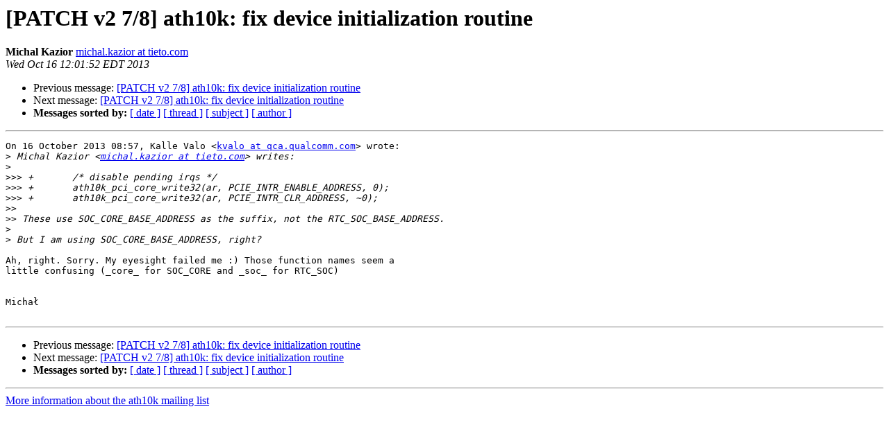

--- FILE ---
content_type: text/html
request_url: http://lists.infradead.org/pipermail/ath10k/2013-October/000646.html
body_size: 3463
content:
<!DOCTYPE HTML PUBLIC "-//W3C//DTD HTML 4.01 Transitional//EN">
<HTML>
 <HEAD>
   <TITLE> [PATCH v2 7/8] ath10k: fix device initialization routine
   </TITLE>
   <LINK REL="Index" HREF="index.html" >
   <LINK REL="made" HREF="mailto:ath10k%40lists.infradead.org?Subject=Re:%20Re%3A%20%5BPATCH%20v2%207/8%5D%20ath10k%3A%20fix%20device%20initialization%20routine&In-Reply-To=%3CCA%2BBoTQ%3D9cEwB7PY8VMGv1SmEPsH6WGmDEBgujmo9G%3DCby82uyg%40mail.gmail.com%3E">
   <META NAME="robots" CONTENT="index,nofollow">
   <style type="text/css">
       pre {
           white-space: pre-wrap;       /* css-2.1, curent FF, Opera, Safari */
           }
   </style>
   <META http-equiv="Content-Type" content="text/html; charset=us-ascii">
   <LINK REL="Previous"  HREF="000645.html">
   <LINK REL="Next"  HREF="000649.html">
 </HEAD>
 <BODY BGCOLOR="#ffffff">
   <H1>[PATCH v2 7/8] ath10k: fix device initialization routine</H1>
    <B>Michal Kazior</B> 
    <A HREF="mailto:ath10k%40lists.infradead.org?Subject=Re:%20Re%3A%20%5BPATCH%20v2%207/8%5D%20ath10k%3A%20fix%20device%20initialization%20routine&In-Reply-To=%3CCA%2BBoTQ%3D9cEwB7PY8VMGv1SmEPsH6WGmDEBgujmo9G%3DCby82uyg%40mail.gmail.com%3E"
       TITLE="[PATCH v2 7/8] ath10k: fix device initialization routine">michal.kazior at tieto.com
       </A><BR>
    <I>Wed Oct 16 12:01:52 EDT 2013</I>
    <P><UL>
        <LI>Previous message: <A HREF="000645.html">[PATCH v2 7/8] ath10k: fix device initialization routine
</A></li>
        <LI>Next message: <A HREF="000649.html">[PATCH v2 7/8] ath10k: fix device initialization routine
</A></li>
         <LI> <B>Messages sorted by:</B> 
              <a href="date.html#646">[ date ]</a>
              <a href="thread.html#646">[ thread ]</a>
              <a href="subject.html#646">[ subject ]</a>
              <a href="author.html#646">[ author ]</a>
         </LI>
       </UL>
    <HR>  
<!--beginarticle-->
<PRE>On 16 October 2013 08:57, Kalle Valo &lt;<A HREF="http://lists.infradead.org/mailman/listinfo/ath10k">kvalo at qca.qualcomm.com</A>&gt; wrote:
&gt;<i> Michal Kazior &lt;<A HREF="http://lists.infradead.org/mailman/listinfo/ath10k">michal.kazior at tieto.com</A>&gt; writes:
</I>&gt;<i>
</I>&gt;&gt;&gt;<i> +       /* disable pending irqs */
</I>&gt;&gt;&gt;<i> +       ath10k_pci_core_write32(ar, PCIE_INTR_ENABLE_ADDRESS, 0);
</I>&gt;&gt;&gt;<i> +       ath10k_pci_core_write32(ar, PCIE_INTR_CLR_ADDRESS, ~0);
</I>&gt;&gt;<i>
</I>&gt;&gt;<i> These use SOC_CORE_BASE_ADDRESS as the suffix, not the RTC_SOC_BASE_ADDRESS.
</I>&gt;<i>
</I>&gt;<i> But I am using SOC_CORE_BASE_ADDRESS, right?
</I>
Ah, right. Sorry. My eyesight failed me :) Those function names seem a
little confusing (_core_ for SOC_CORE and _soc_ for RTC_SOC)


Micha&#322;

</PRE>


<!--endarticle-->
    <HR>
    <P><UL>
        <!--threads-->
	<LI>Previous message: <A HREF="000645.html">[PATCH v2 7/8] ath10k: fix device initialization routine
</A></li>
	<LI>Next message: <A HREF="000649.html">[PATCH v2 7/8] ath10k: fix device initialization routine
</A></li>
         <LI> <B>Messages sorted by:</B> 
              <a href="date.html#646">[ date ]</a>
              <a href="thread.html#646">[ thread ]</a>
              <a href="subject.html#646">[ subject ]</a>
              <a href="author.html#646">[ author ]</a>
         </LI>
       </UL>

<hr>
<a href="http://lists.infradead.org/mailman/listinfo/ath10k">More information about the ath10k
mailing list</a><br>
</body></html>
